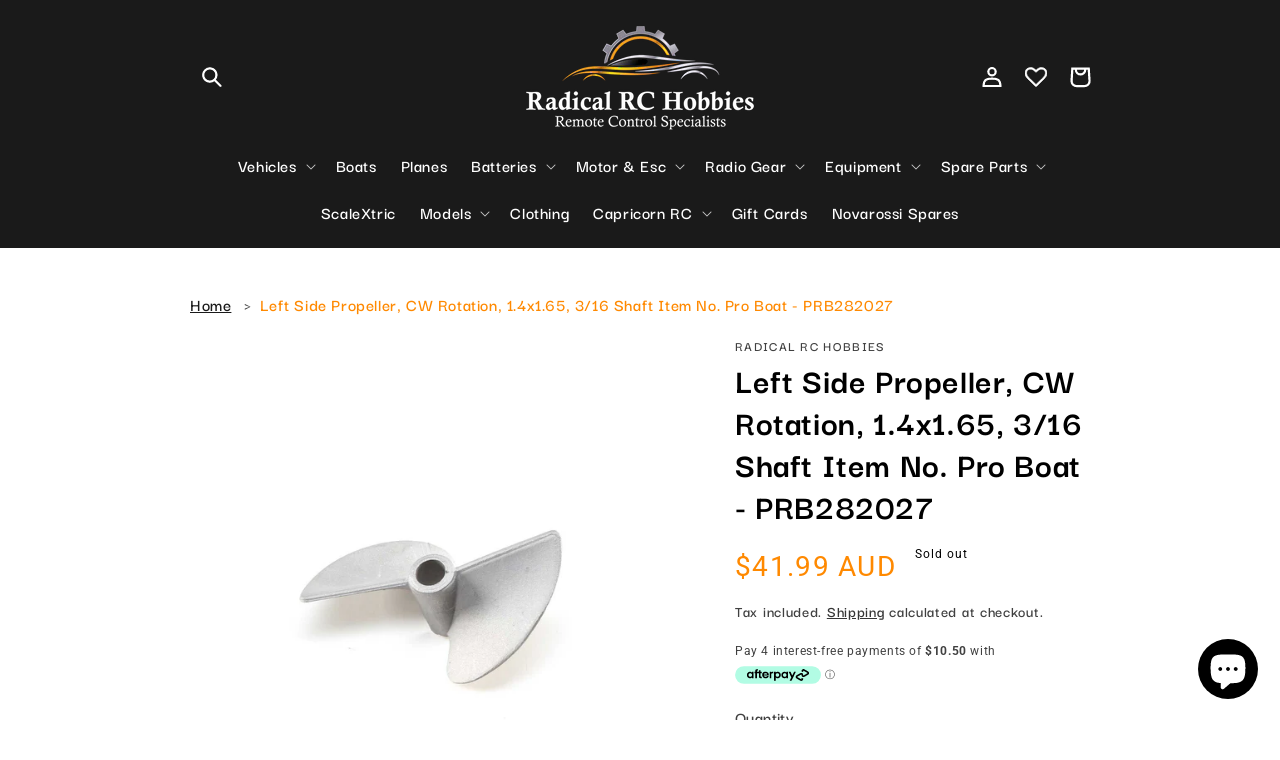

--- FILE ---
content_type: text/html
request_url: https://placement-api.afterpay.com/?mpid=832fd6.myshopify.com&placementid=null&pageType=null&zoid=9.0.85
body_size: 1002
content:

  <!DOCTYPE html>
  <html>
  <head>
      <link rel='icon' href='data:,' />
      <meta http-equiv="Content-Security-Policy"
          content="base-uri 'self'; default-src 'self'; font-src 'self'; style-src 'self'; script-src 'self' https://cdn.jsdelivr.net/npm/zoid@9.0.85/dist/zoid.min.js; img-src 'self'; connect-src 'self'; frame-src 'self'">
      <title></title>
      <link rel="preload" href="/index.js" as="script" />
      <link rel="preload" href="https://cdn.jsdelivr.net/npm/zoid@9.0.85/dist/zoid.min.js" integrity="sha384-67MznxkYtbE8teNrhdkvnzQBmeiErnMskO7eD8QwolLpdUliTdivKWx0ANHgw+w8" as="script" crossorigin="anonymous" />
      <div id="__AP_DATA__" hidden>
        {"errors":{"mcr":null},"mcrResponse":{"data":{"errors":[],"config":{"mpId":"832fd6.myshopify.com","createdAt":"2023-09-28T23:17:38.460235571Z","updatedAt":"2025-11-24T05:40:54.168200479Z","config":{"consumerLending":{"metadata":{"shouldForceCache":false,"isProductEnabled":false,"updatedAt":"2025-11-24T05:40:54.168145056Z","version":0},"details":{}},"interestFreePayment":{"metadata":{"shouldForceCache":false,"isProductEnabled":true,"updatedAt":"2025-11-24T05:40:54.168118515Z","version":0},"details":{"minimumAmount":{"amount":"1.00","currency":"AUD"},"maximumAmount":{"amount":"4000.00","currency":"AUD"},"cbt":{"enabled":true,"countries":["GB","NZ","CA","US"],"limits":{}}}},"merchantAttributes":{"metadata":{"shouldForceCache":false,"isProductEnabled":true,"updatedAt":"2025-11-24T05:40:54.168157607Z","version":0},"details":{"analyticsEnabled":true,"tradingCountry":"AU","storeURI":"http://www.Radicalrchobbies.net","tradingName":"Radical Rc Hobbies","vpuf":true}},"onsitePlacements":{"metadata":{"expiresAt":1745389357081,"ttl":900,"updatedAt":"2025-04-23T06:07:37.081327765Z","version":0},"details":{"onsitePlacements":{"aa58e298-1309-40b7-abe9-65daa06253dc":{"placementId":"aa58e298-1309-40b7-abe9-65daa06253dc","pageType":"product","enabled":true,"type":"price-paragraph","introText":"or","logoType":"badge","badgeTheme":"black-on-mint","lockupTheme":"black","modalTheme":"mint","modalLinkStyle":"circled-info-icon","paymentAmountIsBold":false,"promoRenderStyle":"promo-with-get-and-payments","size":"md","showIfOutsideLimits":true,"showInterestFree":true,"showLowerLimit":true,"showUpperLimit":true,"showWith":true,"showPaymentAmount":true},"6364c220-add6-45df-875e-3cbd3ed1ebe9":{"placementId":"6364c220-add6-45df-875e-3cbd3ed1ebe9","pageType":"cart","enabled":true,"type":"price-paragraph","introText":"or","logoType":"badge","badgeTheme":"black-on-mint","lockupTheme":"black","modalTheme":"mint","modalLinkStyle":"circled-info-icon","paymentAmountIsBold":false,"promoRenderStyle":"promo-with-get-and-payments","size":"md","showIfOutsideLimits":true,"showInterestFree":true,"showLowerLimit":true,"showUpperLimit":true,"showWith":true,"showPaymentAmount":true}}}},"cashAppPay":{"metadata":{"shouldForceCache":false,"isProductEnabled":false,"updatedAt":"2025-11-24T05:40:54.168187218Z","version":0},"details":{"enabledForOrders":false,"integrationCompleted":false}},"promotionalData":{"metadata":{"version":0},"details":{"consumerLendingPromotions":[]}}}}},"errors":null,"status":200},"brand":"afterpay","meta":{"version":"0.35.4"}}
      </div>
  </head>
  <body></body>
  <script src="/index.js" type="application/javascript"></script>
  </html>
  

--- FILE ---
content_type: text/css
request_url: https://radicalrchobbies.net/cdn/shop/t/4/assets/custom.css?v=164601315197861967321693392010
body_size: 2272
content:
*{padding:0;margin:0;box-sizing:border-box}h1,h2,.h0,.h1,.h2,.button,.wishlist-popup-login-btn,.customer button{text-transform:capitalize!important}h1,h2,.h1,.h2,.button,button,.product .shopify-payment-button .shopify-payment-button__button,.card .price__container .price-item--regular,.multicolumn-card__info>h3,.wishlist-hero-header,.underlined-link,.cart-item__details .product-option,.cart-item__price-wrapper .price,.shopify-policy__body .rte strong{font-family:Darker Grotesque bold!important}p,.product__tax,label,.banner__box .banner__text,.image-with-text__text p,.card__heading .full-unstyled-link,.header__menu-item span,.header__submenu .header__menu-item,.multicolumn-card__info .rte h3,.announcement-bar .announcement-bar__message,.newsletter__wrapper .newsletter__subheading,.footer .footer-block__details-content .list-menu__item--link,.footer .footer__copyright caption,.spr-content,.spr-summary,.facets .facets__form,.facet-filters__sort,.mobile-facets__open-label,#FacetFiltersFormMobile .mobile-facets__main,.breadcrumbs,.wishlist-login-popup-content,.cart-item__details a,.tax-note,.shopify-policy__body,.main-page .rte{font-family:Darker Grotesque semi-bold!important}.h1,.collection-hero__title,.related-products__heading,cart-items .title--primary,.shopify-policy__title h1,.main-page-title,.customer h1,.custom-collection-list h1,#recover:target{position:relative;display:inline-block}.h1:before,.collection-hero__title:before,.related-products__heading:before,cart-items .title--primary:before,.shopify-policy__title h1:before,.main-page-title:before,.customer h1:before,.custom-collection-list h1:before{content:"";position:absolute;height:5px;width:55px;background-color:var(--gradient-base-accent-2);left:0;top:-5px}.customer h1:before{top:0}.button:after,.shopify-challenge__button:after,.customer button:after,.shopify-payment-button__button--unbranded:after{box-shadow:unset!important}.button:not([disabled]):hover:after,.shopify-challenge__button:hover:after,.customer button:hover:after,.shopify-payment-button__button--unbranded:hover:after{--border-offset: none !important;box-shadow:unset!important}.button,.wishlist-popup-login-btn,.customer button{color:var(--gradient-base-accent-2)!important;background-color:var(--gradient-base-accent-1)!important;border:2px solid var(--gradient-base-accent-2)!important;border-radius:2px!important;transition:all .3s ease!important;padding-bottom:.5rem!important}.button:hover,.wishlist-popup-login-btn:hover,.customer button:hover{background-color:var(--gradient-base-background-1)!important}.announcement-bar .announcement-bar__message,.tax-note{font-size:16px}.header__menu-item span,.newsletter__wrapper .newsletter__subheading,.footer .footer-block__details-content .list-menu__item--link,.cart-item__details .product-option{font-size:18px}.header__inline-menu .header__menu-item:hover span,.header__inline-menu .header__menu-item:hover .icon-caret,details[open]>.header__menu-item span,details[open]>.header__menu-item svg,.header__submenu .header__menu-item:hover,.header__inline-menu .header__active-menu-item{color:var(--gradient-base-accent-2)}header-menu details[open]>.header__menu-item,.header__inline-menu .header__menu-item:hover span{text-decoration:none}.header__menu-item span{position:relative;color:var(--gradient-base-background-1)}.header__menu-item span:after{content:"";position:absolute;bottom:1px;left:0;width:100%;height:1px;background:var(--gradient-base-accent-2);transform:scaleX(0);transition:transform .3s}.header__menu-item span:hover:after,header-menu details[open]>.header__menu-item span:after{transform:scaleX(1)}#Details-HeaderSubMenu-3 .header__menu-item span:after{content:none!important}header-menu .header__submenu.list-menu{padding-top:1rem;padding-bottom:1rem}#Details-HeaderSubMenu-3 #HeaderMenu-SubMenuList-3{background-color:var(--gradient-base-accent-1);padding:0;margin:0}header-menu .header__submenu .header__menu-item.caption-large span,.header__submenu .header__menu-item{color:var(--gradient-base-background-1);font-size:16px}.header .header__icon .icon,.wishlist-hero-header-icon .wlh-svg-Icon{stroke:var(--gradient-base-background-1);transition:all .2s linear}.header .wishlist-hero-header-icon:hover{transform:scale(1.07);color:var(--gradient-base-background-1)}.card__heading .full-unstyled-link{-webkit-line-clamp:1;display:-webkit-box;-webkit-box-orient:vertical;overflow:hidden;text-overflow:ellipsis}.card__heading .full-unstyled-link,.footer .footer-block__heading,.product__description p,.cart-item__details a,.cart-item__price-wrapper .price{font-size:20px}.multicolumn-card__info>h3,.image-with-text__grid .image-with-text__text p,.cart__footer .totals__subtotal,.cart__footer .totals__subtotal-value{font-size:22px}.image-with-text__grid .image-with-text__text p{line-height:30px}.custom-parts-collection .card__information{background-color:var(--gradient-base-accent-2);padding:10px!important}.product-card-wrapper .card__media .media img,.collection-card-wrapper .card__media .media img{object-fit:contain}.text-uppercase{text-transform:uppercase}.text-capitalize{text-transform:capitalize}.custom-value-proposition .multicolumn-card__image-wrapper{width:60px}.custom-value-proposition .multicolumn-card__info{padding:0!important}.custom-value-proposition .multicolumn-card__info .rte{margin:0}.newsletter__wrapper .newsletter__subheading,.banner__content .banner__text{line-height:26px}.breadcrumbs{font-size:18px!important;margin:0 0 1em!important}.breadcrumbs a[title]{color:var(--gradient-base-accent-1)!important}.breadcrumbs a[aria-current=page]{color:var(--gradient-base-accent-2)}.facet-filters__label label,#ProductCountDesktop,.facets__heading,.facets__summary span,.select .facet-filters__sort{color:var(--gradient-base-accent-1)!important;font-size:18px!important}.facet-filters__sort{width:165px!important;padding:0 1.75rem 0 1rem!important}.pagination__item--current{background-color:var(--gradient-base-accent-1)!important;color:var(--gradient-base-background-1)!important;opacity:1!important}.pagination__item,.pagination__item--current{border:1px solid var(--gradient-base-accent-1)!important}.pagination__item--current:after,.pagination__item:hover:after{content:none!important}.facets .disclosure-has-popup[open]>summary+*{color:var(--gradient-base-accent-1)!important}.search .predictive-search--search-template,.template-search .facets .disclosure-has-popup[open]>summary+*{z-index:3}.active-facets__button--light .active-facets__button-inner{box-shadow:unset!important}.custom-main-product .breadcrumbs{padding:0!important}.product .product__text,.cart-items th{font-size:14px}.product .product__title h1{margin-top:5px}.product .price .price-item{color:var(--gradient-base-accent-2);font-size:28px}.product .product__info-container .product__description{margin-bottom:0!important}.product-form__input .form__label,.spr-container .spr-header .spr-summary-caption,.spr-container .spr-header .spr-summary-actions-newreview{font-size:18px}.product .wishlisthero-product-page-button-container .product__form--add-to-cart{background-color:var(--gradient-base-background-1)!important}.product .share-button__button,.product .product__tax,.product .shopify-payment-button__more-options{font-size:16px}.spr-form .spr-form-title{font-size:20px;margin-bottom:20px;font-family:Darker Grotesque bold!important}.spr-form .spr-form-label{font-size:18px;line-height:50px}.spr-form .spr-form-input-text,.spr-form .spr-form-input-email{height:50px;padding-left:10px}.spr-form .spr-icon{top:-3px}.spr-form .spr-form-input-textarea{padding-left:10px;padding-top:10px}.spr-form .spr-button-primary{min-height:3em}.quantity__input:focus-visible{background-color:transparent!important}*:focus-visible{outline:unset!important;outline-offset:unset!important;box-shadow:unset!important}.spr-form-input-error,input.spr-form-input-error[type=text],input.spr-form-input-error[type=email]{border-color:var(--gradient-base-accent-1)!important}.MuiDialog-container .MuiDialog-paperWidthMd .wishlist-hero-header,.wishlist-hero-header .wishlist-hero-header-title{position:relative}.wishlist-popup-login-btn .MuiButton-label{color:var(--gradient-base-accent-2)!important}.wishlist-hero-header button{position:absolute!important;right:10px!important;top:50%!important;transform:translateY(-50%)!important}.wishlist-hero-header .wishlist-hero-header-title,.wishlist-login-popup-content p{text-align:center!important}.MuiPaper-root .MuiDialogActions-root{padding:20px 8px}.MuiPaper-root .MuiDialogActions-root .MuiButton-outlined{padding:7px 30px 5px}.card-wrapper .wishlisthero-floating button{padding:0!important;background-color:var(--gradient-base-accent-1)!important}.card-wrapper .__react_component_tooltip{padding:5px 12px;font-size:15px;background-color:var(--gradient-base-accent-2);border-color:var(--gradient-base-accent-2);font-family:Darker Grotesque bold!important;opacity:1!important}.wishlist-hero-header-close,.MuiSvgIcon-root,.MuiButton-label{color:var(--gradient-base-accent-1)!important}.wishlist-hero-removed-product-notification .MuiSnackbarContent-root{background-color:var(--gradient-base-background-1)!important;color:var(--gradient-base-accent-1)!important}.shopify-policy__container{max-width:85ch!important;padding-top:50px;padding-bottom:50px}.shopify-policy__container .shopify-policy__title{text-align:left}.shopify-policy__body{margin-top:20px;font-size:20px;line-height:30px}.shopify-policy__body .rte h2,.shopify-policy__body .rte h3{margin:10px 0}.main-page-title{margin-bottom:2rem!important}.main-page .rte{font-size:20px;line-height:30px}.main-page .rte img{margin-top:20px!important}.template-404 p{font-size:30px}.template-404 .title{margin-top:2rem}.contact .field{margin-bottom:3rem!important}.login p{margin:0!important}.customer .err_field,.newsletter-form__field-wrapper .emailerror_nl{color:red;text-align:left}.err_field,input{text-transform:none!important}.shopify-challenge__container .shopify-challenge__button{margin-top:30px!important}.cart__footer .totals{flex-direction:column;gap:10px}.cart__footer .additional-checkout-buttons,.cart__footer .tax-note{margin-top:0}.cart-item__quantity-wrapper{align-items:center}.cart-item cart-remove-button{margin-top:0!important}.ced-empty-btn{text-align:center}.ced-empty-btn .clear-cart-btn{max-width:36rem;width:100%}.address_wrapper{align-items:center;gap:20px}.account_wrapper,.address_wrapper{display:flex;flex-direction:column}.quick-add .quick-add__submit{padding:0 .8rem}.footer-block .footer-block__details-content .link--text:hover,.footer-block .list-menu__item--active{color:var(--gradient-base-accent-2)!important}@media (min-width: 1250px){.facets-vertical{padding:0!important}.header-wrapper .header--middle-left{grid-template-columns:1.5fr auto 1fr}}@media (min-width: 990px){.grid__item .underline-links-hover:hover a{text-decoration:none;text-underline-offset:unset}.custom-img-left:before,.custom-img-right:before{position:absolute;top:0;content:"";width:45%;height:100%;background-color:#ff6f2e}.custom-img-left:before{left:0}.custom-img-right:before{right:0}}@media (min-width: 750px){.template-collection .collection,.template-collection .facets-wrapper,.collection-hero .collection-hero__inner{padding:0 2rem}.template-collection .facets-vertical-sort{padding-bottom:30px}.product .product__title h1{font-size:36px;line-height:42px}.footer__content-bottom .footer__content-bottom-wrapper{justify-content:center}.banner__box .banner__heading{font-size:56px;line-height:65px}.custom-car-collection .card__information{position:absolute;content:"";background-color:var(--gradient-base-accent-1);width:70%;text-align:center;left:50%;transform:translate(-50%,-50%);bottom:-3%;padding:8px 0 12px!important;transition:all .2s ease}.custom-car-collection .card__information:hover{background-color:var(--gradient-base-accent-2)}.card .price__container .price-item--regular{font-size:22px}.product .price .price-item{line-height:50px}.template-collection .facets .disclosure-has-popup[open]>summary+*{z-index:3}.breadcrumbs{padding:25px 0 0 30px!important}.collection-hero__title{margin:5rem 0 1rem!important}.addresses form>div:nth-of-type(1),.addresses form>div:nth-of-type(2){flex-basis:calc(100% + -0rem)!important;margin-bottom:2rem!important}.addresses form>div:nth-of-type(1){margin-right:0!important}}@media (min-width: 600px){.custom-value-proposition .multicolumn-card{border-right:2px solid var(--gradient-base-accent-2)}.custom-value-proposition .multicolumn-list__item:last-child .multicolumn-card{border-right:none}}@media (max-width: 599px){.custom-value-proposition .multicolumn-card{margin-bottom:10px}}@media screen and (min-width: 600px) and (max-width: 989px){.custom-value-proposition .grid--1-col-tablet-down .grid__item{max-width:calc(50% - var(--grid-desktop-horizontal-spacing) / 2)!important}.custom-value-proposition .multicolumn-list__item:nth-child(2n) .multicolumn-card{border-right:none}}@media (max-width: 749px){.template-collection .facets-container{padding-bottom:5px}.product .product__title h1{font-size:30px;line-height:38px}.image-with-text{padding-bottom:10px!important}.custom-parts-collection>div,.custom-car-collection>div{padding-bottom:30px}.footer .footer-block__heading{margin-bottom:0}.card .price__container .price-item--regular{font-size:20px}.breadcrumbs{padding:20px 0 0 10px!important}.collection-hero__title{margin:3rem 0 0rem!important}.custom-img-with-banner .banner__content--bottom-center{min-height:75rem!important}.template-collection #ProductCount{font-size:1.8rem}}@media (max-width: 989px){.footer .footer-block__details-content .list-menu__item--link{padding-bottom:0rem}.image-with-text .grid--1-col .grid__item{max-width:100%;width:100%}}@media (max-width: 575px){.image-with-text .image-with-text__content{padding-right:0;padding-left:0}}
/*# sourceMappingURL=/cdn/shop/t/4/assets/custom.css.map?v=164601315197861967321693392010 */


--- FILE ---
content_type: text/javascript; charset=utf-8
request_url: https://radicalrchobbies.net/products/left-side-propeller-cw-rotation-1-4x1-65-3-16-shaft-item-no-pro-boat-prb282027.js
body_size: 412
content:
{"id":8744605483302,"title":"Left Side Propeller, CW Rotation, 1.4x1.65, 3\/16 Shaft Item No. Pro Boat - PRB282027","handle":"left-side-propeller-cw-rotation-1-4x1-65-3-16-shaft-item-no-pro-boat-prb282027","description":"\u003ch3 id=\"featureList\" data-mce-fragment=\"1\"\u003eKey Features\u003c\/h3\u003e\n\u003cdiv id=\"featureListDiv\" class=\"wrapDiv\" data-mce-fragment=\"1\"\u003e\n\u003cul data-mce-fragment=\"1\"\u003e\n\u003cli data-mce-fragment=\"1\"\u003e2-bladed boat prop\u003c\/li\u003e\n\u003cli data-mce-fragment=\"1\"\u003eMade of metal\u003c\/li\u003e\n\u003cli data-mce-fragment=\"1\"\u003eStandard, left hand, counter-clockwise rotation\u003c\/li\u003e\n\u003cli data-mce-fragment=\"1\"\u003eShaft size inside diameter: 3\/16\" (4.7mm)\u003c\/li\u003e\n\u003c\/ul\u003e\n\u003c\/div\u003e\n\u003ch3 id=\"consumerWebCopy\" data-mce-fragment=\"1\"\u003eOverview\u003c\/h3\u003e\n\u003cdiv id=\"consumerWebCopyDiv\" class=\"wrapDiv\" data-mce-fragment=\"1\"\u003e\n\u003cp data-mce-fragment=\"1\"\u003eThis is a direct fit replacement part for the ProBoat Zelos 36 Twin.\u003c\/p\u003e\n\u003c\/div\u003e","published_at":"2023-10-02T12:18:53+11:00","created_at":"2023-10-02T12:18:53+11:00","vendor":"Radical Rc Hobbies","type":"PROBOAT","tags":["ProBoat Spare Parts"],"price":4199,"price_min":4199,"price_max":4199,"available":false,"price_varies":false,"compare_at_price":null,"compare_at_price_min":0,"compare_at_price_max":0,"compare_at_price_varies":false,"variants":[{"id":46858871832870,"title":"Default Title","option1":"Default Title","option2":null,"option3":null,"sku":"PRB282027","requires_shipping":true,"taxable":true,"featured_image":null,"available":false,"name":"Left Side Propeller, CW Rotation, 1.4x1.65, 3\/16 Shaft Item No. Pro Boat - PRB282027","public_title":null,"options":["Default Title"],"price":4199,"weight":50,"compare_at_price":null,"inventory_management":"shopify","barcode":"605482610954","requires_selling_plan":false,"selling_plan_allocations":[]}],"images":["\/\/cdn.shopify.com\/s\/files\/1\/0760\/4384\/5926\/files\/PRB282027_A0_5MP2ZBEF.jpg?v=1696209536"],"featured_image":"\/\/cdn.shopify.com\/s\/files\/1\/0760\/4384\/5926\/files\/PRB282027_A0_5MP2ZBEF.jpg?v=1696209536","options":[{"name":"Title","position":1,"values":["Default Title"]}],"url":"\/products\/left-side-propeller-cw-rotation-1-4x1-65-3-16-shaft-item-no-pro-boat-prb282027","media":[{"alt":null,"id":35776081887526,"position":1,"preview_image":{"aspect_ratio":1.0,"height":1600,"width":1600,"src":"https:\/\/cdn.shopify.com\/s\/files\/1\/0760\/4384\/5926\/files\/PRB282027_A0_5MP2ZBEF.jpg?v=1696209536"},"aspect_ratio":1.0,"height":1600,"media_type":"image","src":"https:\/\/cdn.shopify.com\/s\/files\/1\/0760\/4384\/5926\/files\/PRB282027_A0_5MP2ZBEF.jpg?v=1696209536","width":1600}],"requires_selling_plan":false,"selling_plan_groups":[]}